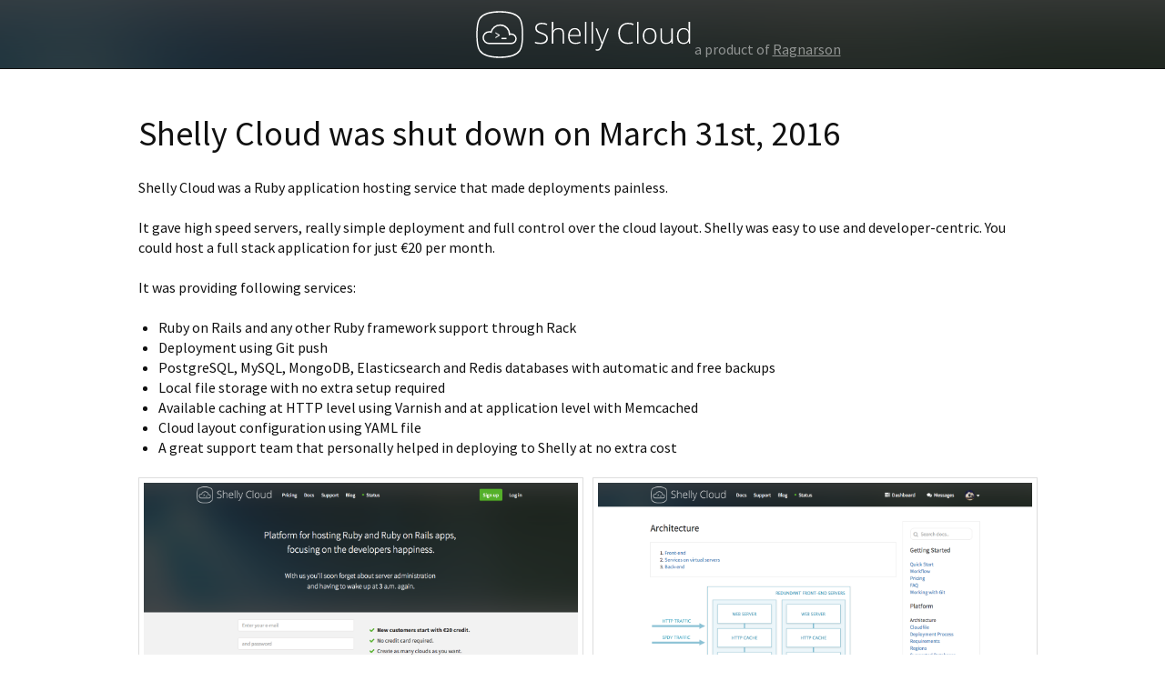

--- FILE ---
content_type: text/html; charset=utf-8
request_url: http://shellycloud.com/?ref=blog.ragnarson.com
body_size: 6695
content:
<!DOCTYPE html>
<html>
  <head>
    <meta charset="utf-8">
    <meta name="viewport" content="width=device-width, initial-scale=1">
    <meta http-equiv="X-UA-Compatible" content="IE=edge">
    <title>Shelly Cloud</title>
    <link rel="stylesheet" href="//fonts.googleapis.com/css?family=Source+Sans+Pro">
    <link rel="stylesheet" href="/css/main.css">
  </head>

  <body>
    <div class="navbar">
      <div class="container">
        <div class="grid grid-center">
          <div class="grid-item">
            <div class="logo">
              Shelly Cloud
              <span class="slogan mobile-hidden">
                a product of <a href="http://ragnarson.com">Ragnarson</a>
              </span>
            </div>
          </div>
        </div>
      </div>
    </div>

    <div class="container">
      <h1>Shelly Cloud was shut down on March 31st, 2016</h1>

<p>
  Shelly Cloud was a Ruby application hosting service that made deployments painless.
</p>

<p>
  It gave high speed servers, really simple deployment and full control over
  the cloud layout. Shelly was easy to use and developer-centric. You could host a full
  stack application for just €20 per month.
</p>

<p>
  It was providing following services:
</p>

<ul>
  <li>Ruby on Rails and any other Ruby framework support through Rack</li>
  <li>Deployment using Git push</li>
  <li>PostgreSQL, MySQL, MongoDB, Elasticsearch and Redis databases with automatic and free backups</li>
  <li>Local file storage with no extra setup required</li>
  <li>Available caching at HTTP level using Varnish and at application level with Memcached</li>
  <li>Cloud layout configuration using YAML file</li>
  <li>A great support team that personally helped in deploying to Shelly at no extra cost</li>
</ul>

<div class="grid">
  <div class="grid-item 1/2 mobile-1/1">
    <a href="/img/img-ss-landing.png">
      <img class="thumbnail thumbnail-bordered" src="/img/img-ss-landing.png" alt="Landing Screenshot">
    </a>
  </div>

  <div class="grid-item 1/2 mobile-1/1">
    <a href="/img/img-ss-docs.png">
      <img class="thumbnail thumbnail-bordered" src="/img/img-ss-docs.png" alt="Docs Screenshot">
    </a>
    <a href="/img/img-ss-app.png">
      <img class="thumbnail thumbnail-bordered" src="/img/img-ss-app.png" alt="App Screenshot">
    </a>
    <a href="/img/img-ss-terminal.png">
      <img class="thumbnail thumbnail-bordered" src="/img/img-ss-terminal.png" alt="Terminal Screenshot">
    </a>
  </div>
</div>

<h2>Thank you!</h2>

<p>
  Shelly Cloud started in 2010 as an internal project of <a href="http://ragnarson.com">Ragnarson</a>,
  a Ruby consulting company we were working for. We built it to solve the problems we had
  when deploying apps that we developed for our customers. In 2012 we decided
  to spin it off into a separate business. During this time we have learned a lot
  about building products, both from the technical and business perspectives.
</p>

<p>
  We would like to say thank you to our customers, for trust and being with us for
  years. Building Shelly Cloud wouldn't be possible without you.
</p>

<p>
  We would also thank all people who were a part of our team in the past:
  Katarzyna Jarmołkowicz, Ignacy Kasperowicz, Dominik Koślin, Dominika
  Kucharska, Michał Kwiatkowski, Barbara Niewiadomska, Łukasz Piestrzeniewicz,
  Szymon Szypulski and Stanisław Tuszyński.
</p>

<div class="grid">
  <div class="grid-item 1/6 mobile-1/3">
    <a href="https://maciejgalkiewicz.com">
      <img class="thumbnail" src="/img/avatar-macias.jpg" alt="Maciej Galkiewicz">
    </a>
    <a href="https://maciejgalkiewicz.com">Home page</a>
  </div>

  <div class="grid-item 1/6 mobile-1/3">
    <a href="https://twitter.com/_codefu">
      <img class="thumbnail" src="/img/avatar-grk.jpg" alt="Grzegorze Kolodziejczyk">
    </a>
  </div>

  <div class="grid-item 1/6 mobile-1/3">
    <a href="https://twitter.com/_bkzl">
      <img class="thumbnail" src="/img/avatar-bkzl.jpg" alt="Bartlomiej Kozal">
    </a>
  </div>

  <div class="grid-item 1/6 mobile-1/3">
    <a href="https://twitter.com/smefju">
      <img class="thumbnail" src="/img/avatar-maciek.jpg" alt="Maciej Malecki">
    </a>
  </div>

  <div class="grid-item 1/6 mobile-1/3">
    <a href="https://wijet.pl">
      <img class="thumbnail" src="/img/avatar-wijet.jpg" alt="Mariusz Pietrzyk">
    </a>
    <a href="https://wijet.pl">Home page</a>
  </div>

  <div class="grid-item 1/6 mobile-1/3">
    <a href="https://twitter.com/s_wojtczak">
      <img class="thumbnail" src="/img/avatar-seba.jpg" alt="Sebastian Wojtczak">
    </a>
  </div>
</div>

<div class="text-right">
  <p>
    - <strong>The Shelly Cloud Team</strong><br>
    Maciej Gałkiewicz, Grzegorz Kołodziejczyk, Bartłomiej Kozal,<br>
    Maciej Małecki, Mariusz Pietrzyk, Sebastian Wojtczak
  </p>

  <p class="text-small">
    In case you need to contact us please use this email:
    <a href="/cdn-cgi/l/email-protection#8dfef8fdfde2fff9cdfee5e8e1e1f4eee1e2f8e9a3eee2e0"><span class="__cf_email__" data-cfemail="4b383e3b3b24393f0b38232e2727322827243e2f65282426">[email&#160;protected]</span></a>
    or a Twitter account: <a href="https://twitter.com/shellycloud">@shellycloud</a>
  </p>
</div>

<h2 id="clients-tweets">Our wonderful customers</h2>

<div class="grid">
  <div class="grid-item 1/2 mobile-1/1">
    <blockquote class="twitter-tweet" data-conversation="none" data-lang="en"><p lang="en" dir="ltr">@ShellyCloud Thanks a lot for your help guys, we could not be where we are without you.
    </p>&mdash; BookingSync‏ (@BookingSync)<a href="https://twitter.com/BookingSync/status/533358901010636803">November 14, 2014</a></blockquote>
    <blockquote class="twitter-tweet" data-conversation="none" data-lang="en"><p lang="en" dir="ltr">We migrated our system to <a href="https://twitter.com/ShellyCloud">@ShellyCloud</a>.<br><br>The process was Fast&amp;Easy™ and the support amazing! &lt;3<a href="http://t.co/CDRK68wajq">http://t.co/CDRK68wajq</a></p>&mdash; Markus Schwed (@markusschwed) <a href="https://twitter.com/markusschwed/status/578919393154961408">March 20, 2015</a></blockquote>
  <blockquote class="twitter-tweet" data-conversation="none" data-lang="en"><p lang="en" dir="ltr">With @ShellyCloud our heavier requests went down from 330 ms to 200 ms -> no need for optimizations, caching or rewriting as client-side app</p>&mdash; Wojtek Kruszewski‏ (@wkruszewski) <a href="https://twitter.com/wkruszewski/status/425759446581530624">January 21, 2014</a></blockquote>
    <blockquote class="twitter-tweet" data-conversation="none" data-lang="en"><p lang="en" dir="ltr">Sad to see that <a href="https://twitter.com/ShellyCloud">@ShellyCloud</a> is shutting down. I wish you all the best for your focusing on Ruby consultancy at <a href="https://twitter.com/ragnarsoncom">@ragnarsoncom</a></p>&mdash; Cecile Veneziani (@cecilitse) <a href="https://twitter.com/cecilitse/status/675266544591597568">December 11, 2015</a></blockquote>
    <blockquote class="twitter-tweet" data-conversation="none" data-lang="en"><p lang="en" dir="ltr"><a href="https://twitter.com/ShellyCloud">@ShellyCloud</a> thanks for your great service and support!</p>&mdash; Thomas Winkler (@tomfarm) <a href="https://twitter.com/tomfarm/status/653625385263976448">October 12, 2015</a></blockquote>
    <blockquote class="twitter-tweet" data-conversation="none" data-lang="en"><p lang="en" dir="ltr">Just tried <a href="https://twitter.com/ShellyCloud">@ShellyCloud</a> for the first time. Very smooth, I&#39;d recommend them. <a href="https://twitter.com/lukkrys">@lukkrys</a> had you heard of them? <a href="https://twitter.com/hashtag/Rails?src=hash">#Rails</a> <a href="https://twitter.com/hashtag/Poland?src=hash">#Poland</a></p>&mdash; Ciarán Archer (@ciaranarcher) <a href="https://twitter.com/ciaranarcher/status/596779366031499264">May 8, 2015</a></blockquote>
    <blockquote class="twitter-tweet" data-conversation="none" data-lang="en"><p lang="en" dir="ltr">@ShellyCloud saved the day again. 2 minutes after a failure, I get a personal email, and 5 minutes more to get it up. Wow!</p>&mdash; Pues adiós‏ (@saveriotrioni)<a href="https://twitter.com/saveriotrioni/status/462180932901171200">May 2, 2014</a></blockquote>
    <blockquote class="twitter-tweet" data-conversation="none" data-lang="en"><p lang="en" dir="ltr"><a href="https://twitter.com/ShellyCloud">@ShellyCloud</a> Really sad to hear. Shelly Cloud worked really well for us and your support was great.</p>&mdash; Christophe Bliard (@cbliard) <a href="https://twitter.com/cbliard/status/653590382211637248">October 12, 2015</a></blockquote>
    <blockquote class="twitter-tweet" data-conversation="none" data-lang="en"><p lang="en" dir="ltr">@ShellyCloud - just to say thanks for the continued solid platform and great support :)
    </p>&mdash; David Thompson‏ (@versusg)<a href="https://twitter.com/versusg/status/424488449643532289">January 18, 2014</a></blockquote>
    <blockquote class="twitter-tweet" data-conversation="none" data-lang="en"><p lang="en" dir="ltr">One thing you&#39;ve all been using and we&#39;ve been deploying to: Thanks to <a href="https://twitter.com/ShellyCloud">@ShellyCloud</a> for hosting all our <a href="https://twitter.com/eurucamp">@eurucamp</a> web apps. \o/</p>&mdash; Bascht (@bscht) <a href="https://twitter.com/bscht/status/627899888928489472">August 2, 2015</a></blockquote>
    <blockquote class="twitter-tweet" data-conversation="none" data-lang="en"><p lang="en" dir="ltr">Migrate your server from heroku to <a href="https://twitter.com/ShellyCloud">@ShellyCloud</a> in 1 hour wow it&#39;s fast :)</p>&mdash; Askr (@askrapp) <a href="https://twitter.com/askrapp/status/609107442778173441">June 11, 2015</a></blockquote>
    <blockquote class="twitter-tweet" data-conversation="none" data-lang="en"><p lang="en" dir="ltr">Thanks <a href="https://twitter.com/ShellyCloud">@ShellyCloud</a>, since moving my <a href="https://twitter.com/hashtag/rubyonrails?src=hash">#rubyonrails</a> app to your service I’ve seen increased performance at half the cost of my last host!</p>&mdash; David Bayendor (@bayendor) <a href="https://twitter.com/bayendor/status/593809165757206529">April 30, 2015</a></blockquote>
    <blockquote class="twitter-tweet" data-conversation="none" data-lang="en"><p lang="en" dir="ltr"><a href="https://twitter.com/ShellyCloud">@ShellyCloud</a> 1:53 minutes in, got a complex app deployed, reconfigured the servers and running super-fast. i think i love you!</p>&mdash; Rahoul Baruah (@rahoulb) <a href="https://twitter.com/rahoulb/status/560813187243999232">January 29, 2015</a></blockquote>
    <blockquote class="twitter-tweet" data-conversation="none" data-lang="en"><p lang="en" dir="ltr">If you need to host a Ruby/Rails app, try @ShellyCloud The support is really great</p>&mdash; Zaiste‏ (@zaiste)<a href="https://twitter.com/zaiste/status/494815273867046912">July 31, 2014</a></blockquote>
    <blockquote class="twitter-tweet" data-conversation="none" data-lang="en"><p lang="en" dir="ltr">Deployed our @rubycorns app on @ShellyCloud today - it was a breeze and now our uploads are even persistent between deploys #jay
    </p>&mdash; Tobias Pfeiffer‏ (@PragTob)<a href="https://twitter.com/PragTob/status/434732318389829633">February 15, 2014</a></blockquote>
    <blockquote class="twitter-tweet" data-conversation="none" data-lang="en"><p lang="en" dir="ltr">I'm impressed by the @ShellyCloud support response time. It's always less than 10 minutes, no matter the time of the day.
    </p>&mdash; Andrzej Krzywda‏ (@andrzejkrzywda)<a href="https://twitter.com/andrzejkrzywda/status/404920060311252992">November 25, 2013</a></blockquote>
    <blockquote class="twitter-tweet" data-conversation="none" data-lang="en"><p lang="en" dir="ltr">I have to repeat it. @ShellyCloud has awesome support.
    </p>&mdash; Aleksander Dąbrowski‏ (@_tjeden)<a href="https://twitter.com/_tjeden/status/532899037717221376">November 13, 2014</a></blockquote>
    <blockquote class="twitter-tweet" data-conversation="none" data-lang="en"><p lang="en" dir="ltr">Migrate your server from heroku to @ShellyCloud in 1 hour wow it's fast :)
    </p>&mdash; Askr‏ (@askrapp)<a href="https://twitter.com/askrapp/status/609107442778173441">June 11, 2015</a></blockquote>
    <blockquote class="twitter-tweet" data-conversation="none" data-lang="en"><p lang="en" dir="ltr">A week ago, questioned @ShellyCloud about settings variables in production. Quick answer and now a great wiki page! https://shellycloud.com/documentation/environment_variables
    </p>&mdash; Level Up Solutions‏ (@levups)<a href="https://twitter.com/levups/status/379535603656036352">September 16, 2013</a></blockquote>
    <blockquote class="twitter-tweet" data-conversation="none" data-lang="en"><p lang="en" dir="ltr">So, @shellycloud has servers in Roubaix (OVH). That's why it is 12x cheaper than Heroku (Amazon EC2) with 2x faster response time.
    </p>&mdash; Clément Joubert‏ (@czj)<a href="https://twitter.com/czj/status/375535977655443456">September 5, 2013</a></blockquote>
    <blockquote class="twitter-tweet" data-conversation="none" data-lang="en"><p lang="en" dir="ltr">Never heard of @ShellyCloud before. I guess it’s a Heroku-like service in Poland.
    </p>&mdash; Mike Perham‏ (@mperham)<a href="https://twitter.com/mperham/status/303879378130055168">February 19, 2013</a></blockquote>
    <blockquote class="twitter-tweet" data-conversation="none" data-lang="en"><p lang="en" dir="ltr">Last year, my Rails class was supported by the @ShellyCloud Rails hosting - highly recommended - thanks!
    </p>&mdash; Andrzej Krzywda‏ (@andrzejkrzywda)<a href="https://twitter.com/andrzejkrzywda/status/514383944264208385">September 23, 2014</a></blockquote>
  </div>

  <div class="grid-item 1/2 mobile-1/1">
    <blockquote class="twitter-tweet" data-conversation="none" data-lang="en"><p lang="en" dir="ltr">Replying to @fabrik42
    @fabrik42 @ShellyCloud Yes. I love it. Highly recommended!
    </p>&mdash; Benedikt Deicke‏ (@benediktdeicke)<a href="https://twitter.com/benediktdeicke/status/426305038307565568">January 23, 2014</a></blockquote>
    <blockquote class="twitter-tweet" data-conversation="none" data-lang="en"><p lang="en" dir="ltr">I'm loving @ShellyCloud so far!  Thanks to @ninefold for referring me to them via your Rails migration blog post.
    </p>&mdash; Stephen Charles Huey‏ (@stephenhuey)<a href="https://twitter.com/stephenhuey/status/613729427927597056">June 24, 2015</a></blockquote>
    <blockquote class="twitter-tweet" data-conversation="none" data-lang="en"><p lang="en" dir="ltr">Very sad to hear that <a href="https://twitter.com/ShellyCloud">@ShellyCloud</a> is closing down. It was a great alternative to Heroku.</p>&mdash; Vladimir Keleshev (@keleshev) <a href="https://twitter.com/keleshev/status/657109443537149952">October 22, 2015</a></blockquote>
    <blockquote class="twitter-tweet" data-conversation="none" data-lang="en"><p lang="en" dir="ltr">Moved our app from @heroku to @ShellyCloud. The performance, price, deployments and most of all support is fantastic! Try it!
    </p>&mdash; davidwennergren‏ (@davidwennergren)<a href="https://twitter.com/davidwennergren/status/421191010232696832">January 9, 2014</a></blockquote>
    <blockquote class="twitter-tweet" data-conversation="none" data-lang="en"><p lang="en" dir="ltr"><a href="https://twitter.com/ShellyCloud">@shellycloud</a> sorry to hear that. You had the best support, and great product too.</p>&mdash; Aleksander Dąbrowski (@_tjeden) <a href="https://twitter.com/_tjeden/status/653631470477643776">October 12, 2015</a></blockquote>
    <blockquote class="twitter-tweet" data-conversation="none" data-lang="en"><p lang="en" dir="ltr"><a href="https://twitter.com/ShellyCloud">@ShellyCloud</a> What a pity! ShellyCloud is so wonderfull. I will miss ShellyCloud.</p>&mdash; Séverine Darlot (@SeverineDarlot) <a href="https://twitter.com/SeverineDarlot/status/653600561221271553">October 12, 2015</a></blockquote>
    <blockquote class="twitter-tweet" data-conversation="none" data-lang="en"><p lang="en" dir="ltr"><a href="https://twitter.com/ShellyCloud">@ShellyCloud</a> That’s very sad to hear! Thanks a ton for the heads up and plenty of time to migrate off, though!</p>&mdash; Benedikt Deicke (@benediktdeicke) <a href="https://twitter.com/benediktdeicke/status/653586646093406208">October 12, 2015</a></blockquote>
    <blockquote class="twitter-tweet" data-conversation="none" data-lang="en"><p lang="en" dir="ltr">I&#39;m loving <a href="https://twitter.com/ShellyCloud">@ShellyCloud</a> so far! Thanks to <a href="https://twitter.com/ninefold">@ninefold</a> for referring me to them via your Rails migration blog post.</p>&mdash; Stephen Charles Huey (@stephenhuey) <a href="https://twitter.com/stephenhuey/status/613729427927597056">June 24, 2015</a></blockquote>
    <blockquote class="twitter-tweet" data-conversation="none" data-lang="en"><p lang="en" dir="ltr">It’s our pleasure <a href="https://twitter.com/ShellyCloud">@ShellyCloud</a> . Very pleased with your service and support.</p>&mdash; davidwennergren (@davidwennergren) <a href="https://twitter.com/davidwennergren/status/608616878081212417">June 10, 2015</a></blockquote>
    <blockquote class="twitter-tweet" data-conversation="none" data-lang="en"><p lang="en" dir="ltr">Working on an article for <a href="https://twitter.com/sitepointdotcom">@sitepointdotcom</a> on <a href="https://twitter.com/ShellyCloud">@ShellyCloud</a>, and wow! I&#39;m impressed! Keep up the good work!</p>&mdash; Jesse Herrick (@JesseHerrick) <a href="https://twitter.com/JesseHerrick/status/596476324010688512">May 8, 2015</a></blockquote>

    <blockquote class="twitter-tweet" data-conversation="none" data-lang="en"><p lang="en" dir="ltr"><a href="https://twitter.com/ShellyCloud">@ShellyCloud</a> Ok :( Then via Twitter: Thanks for your great service :) We’re enjoying it a lot :)</p>&mdash; Lucas Dohmen (@moonbeamlabs) <a href="https://twitter.com/moonbeamlabs/status/549859865183920128">December 30, 2014</a></blockquote>

    <blockquote class="twitter-tweet" data-conversation="none" data-lang="en"><p lang="en" dir="ltr"><a href="https://twitter.com/ShellyCloud">@ShellyCloud</a> I'm really sorry to hear that. Despite the occasional downtime I have found your service really excellent. Good luck!!!</p>&mdash; Pues adiós‏ (@saveriotrioni) <a href="https://twitter.com/saveriotrioni/status/653661303253397504">October 12, 2015</a></blockquote>

    <blockquote class="twitter-tweet" data-conversation="none" data-lang="en"><p lang="en" dir="ltr">I moved my Rails production app from @heroku to @ShellyCloud in 30 minutes. Performance and support is great so far! Oh, and it’s cheaper :)</p>&mdash; Rutger‏ (@lekkerduidelijk) <a href="https://twitter.com/lekkerduidelijk/status/505014900758831104">August 28, 2014</a></blockquote>

    <blockquote class="twitter-tweet" data-conversation="none" data-lang="en"><p lang="en" dir="ltr">I'm impressed how easy is to deploy Go apps (it's one file after all), and work with @ShellyCloud - they support is awesome</p>&mdash; Aleksander Dąbrowski‏ (@_tjeden)<a href="https://twitter.com/_tjeden/status/488668565718204417">July 14, 2014</a></blockquote>

<blockquote class="twitter-tweet" data-conversation="none" data-lang="en"><p lang="en" dir="ltr">Just had a great experience with support of @ShellyCloud , thanks!</p>&mdash; benjamin roth‏ (@apneadiving)<a href="https://twitter.com/apneadiving/status/480990930926067712">June 24, 2014</a></blockquote>

<blockquote class="twitter-tweet" data-conversation="none" data-lang="en"><p lang="en" dir="ltr">@ShellyCloud I loved your article about ElasticSearch and Rails, very easy to understand! I was done in 15 minutes! http://bit.ly/1tzxaFm</p>&mdash; Saul Costa‏ (@SaulDCosta)<a href="https://twitter.com/SaulDCosta/status/458769671496679424">April 23, 2014</a></blockquote>

<blockquote class="twitter-tweet" data-conversation="none" data-lang="en"><p lang="en" dir="ltr">@shellycloud provides good Git-based Ruby hosting, and might even host your open source project for free.</p>&mdash; Robert Claeson‏ (@robertclaeson)<a href="https://twitter.com/robertclaeson/status/450702396587769857">March 31, 2014</a></blockquote>

<blockquote class="twitter-tweet" data-conversation="none" data-lang="en"><p lang="en" dir="ltr">Replying to @fabrik42
@fabrik42 @ShellyCloud Yes. I love it. Highly recommended!
</p>&mdash; Benedikt Deicke‏ (@benediktdeicke)<a href="https://twitter.com/benediktdeicke/status/426305038307565568">January 23, 2014</a></blockquote>

<blockquote class="twitter-tweet" data-conversation="none" data-lang="en"><p lang="en" dir="ltr">Replying to @bragiragnarson
@bragiragnarson @andrzejkrzywda @ShellyCloud can you beat @heroku? I just used it after a while break and damn, it deploys things fast!
</p>&mdash; (((Hubert Łępicki)))‏ (@hubertlepicki)<a href="https://twitter.com/hubertlepicki/status/438057544167469056">February 24, 2014</a></blockquote>

<blockquote class="twitter-tweet" data-conversation="none" data-lang="en"><p lang="en" dir="ltr">Replying to @Futurefabric
@Futurefabric - I use @ShellyCloud for a couple of sites. Can be cheaper, but depends on your heroku setup/addons. Great support.
</p>&mdash; David Thompson‏ (@versusg)<a href="https://twitter.com/versusg/status/425587337813188608">January 21, 2014</a></blockquote>
  </div>
</div>

<p class="text-center margin-double-ends">
  <a href="https://twitter.com/ShellyCloud/likes">See more tweets from the community</a>
</p>

<script data-cfasync="false" src="/cdn-cgi/scripts/5c5dd728/cloudflare-static/email-decode.min.js"></script><script>
  (function(i,s,o,g,r,a,m){i['GoogleAnalyticsObject']=r;i[r]=i[r]||function(){
  (i[r].q=i[r].q||[]).push(arguments)},i[r].l=1*new Date();a=s.createElement(o),
  m=s.getElementsByTagName(o)[0];a.async=1;a.src=g;m.parentNode.insertBefore(a,m)
  })(window,document,'script','https://www.google-analytics.com/analytics.js','ga');

  ga('create', 'UA-26155426-3', 'auto');
  ga('send', 'pageview');

</script>

    </div>

    <script async src="//platform.twitter.com/widgets.js" charset="utf-8"></script>
  <script defer src="https://static.cloudflareinsights.com/beacon.min.js/vcd15cbe7772f49c399c6a5babf22c1241717689176015" integrity="sha512-ZpsOmlRQV6y907TI0dKBHq9Md29nnaEIPlkf84rnaERnq6zvWvPUqr2ft8M1aS28oN72PdrCzSjY4U6VaAw1EQ==" data-cf-beacon='{"version":"2024.11.0","token":"8586d7e7b25b4f81952611966fdcb0ad","r":1,"server_timing":{"name":{"cfCacheStatus":true,"cfEdge":true,"cfExtPri":true,"cfL4":true,"cfOrigin":true,"cfSpeedBrain":true},"location_startswith":null}}' crossorigin="anonymous"></script>
</body>
</html>


--- FILE ---
content_type: text/css; charset=utf-8
request_url: http://shellycloud.com/css/main.css
body_size: 5657
content:
html{font-family:sans-serif;-ms-text-size-adjust:100%;-webkit-text-size-adjust:100%}body{margin:0}article,aside,details,figcaption,figure,footer,header,hgroup,main,nav,section,summary{display:block}audio,canvas,progress,video{display:inline-block;vertical-align:baseline}audio:not([controls]){display:none;height:0}[hidden],template{display:none}a{background:transparent}a:active,a:hover{outline:0}abbr[title]{border-bottom:1px dotted}b,strong{font-weight:bold}dfn{font-style:italic}h1{font-size:2em;margin:0.67em 0}mark{background:#ff0;color:#000}small{font-size:80%}sub,sup{font-size:75%;line-height:0;position:relative;vertical-align:baseline}sup{top:-0.5em}sub{bottom:-0.25em}img{border:0}svg:not(:root){overflow:hidden}figure{margin:1em 40px}hr{-moz-box-sizing:content-box;box-sizing:content-box;height:0}pre{overflow:auto}code,kbd,pre,samp{font-family:monospace, monospace;font-size:1em}button,input,optgroup,select,textarea{color:inherit;font:inherit;margin:0}button{overflow:visible}button,select{text-transform:none}button,html input[type="button"],input[type="reset"],input[type="submit"]{-webkit-appearance:button;cursor:pointer}button[disabled],html input[disabled]{cursor:default}button::-moz-focus-inner,input::-moz-focus-inner{border:0;padding:0}input{line-height:normal}input[type="checkbox"],input[type="radio"]{box-sizing:border-box;padding:0}input[type="number"]::-webkit-inner-spin-button,input[type="number"]::-webkit-outer-spin-button{height:auto}input[type="search"]{-webkit-appearance:textfield;-moz-box-sizing:content-box;-webkit-box-sizing:content-box;box-sizing:content-box}input[type="search"]::-webkit-search-cancel-button,input[type="search"]::-webkit-search-decoration{-webkit-appearance:none}fieldset{border:1px solid #c0c0c0;margin:0 2px;padding:0.35em 0.625em 0.75em}legend{border:0;padding:0}textarea{overflow:auto}optgroup{font-weight:bold}table{border-collapse:collapse;border-spacing:0}td,th{padding:0}html{box-sizing:border-box}*,*:before,*:after{box-sizing:inherit}img{box-sizing:content-box}.container{max-width:1020px;margin:auto;padding-right:1.375rem;padding-left:1.375rem}.grid{display:flex;flex:0 1 auto;flex-direction:row;flex-wrap:wrap;margin-right:-.6875rem;margin-left:-.6875rem}.grid-item{padding-right:.6875rem;padding-left:.6875rem}.grid-left{justify-content:flext-start}.grid-center{justify-content:center}.grid-right{justify-content:flex-end}.grid-top{align-items:flex-start}.grid-middle{align-items:center}.grid-bottom{align-items:flex-end}.grid-reverse{flex-direction:row-reverse}.grid-stack{flex-direction:column}.grid-stack>.grid-item{flex-basis:auto}.grid-flat{margin-right:0;margin-left:0}.grid-flat>.grid-item{padding-right:0;padding-left:0}.grid-pair>.grid-item{text-align:left}.grid-pair>.grid-item+.grid-item{text-align:right}[class~="1/1"]{width:100%;max-width:100%;flex-basis:100%}[class~="1/2"],[class~="2/4"],[class~="3/6"],[class~="4/8"],[class~="5/10"],[class~="6/12"]{width:50%;max-width:50%;flex-basis:50%}[class~="1/3"],[class~="2/6"],[class~="3/9"],[class~="4/12"]{width:33.3333%;max-width:33.3333%;flex-basis:33.3333%}[class~="2/3"],[class~="4/6"],[class~="6/9"],[class~="8/12"]{width:66.6666%;max-width:66.6666%;flex-basis:66.6666%}[class~="1/4"],[class~="2/8"],[class~="3/12"]{width:25%;max-width:25%;flex-basis:25%}[class~="3/4"],[class~="6/8"],[class~="9/12"]{width:75%;max-width:75%;flex-basis:75%}[class~="1/5"],[class~="2/10"]{width:20%;max-width:20%;flex-basis:20%}[class~="2/5"],[class~="4/10"]{width:40%;max-width:40%;flex-basis:40%}[class~="3/5"],[class~="6/10"]{width:60%;max-width:60%;flex-basis:60%}[class~="4/5"],[class~="8/10"]{width:80%;max-width:80%;flex-basis:80%}[class~="1/6"],[class~="2/12"]{width:16.6666%;max-width:16.6666%;flex-basis:16.6666%}[class~="5/6"],[class~="10/12"]{width:83.3333%;max-width:83.3333%;flex-basis:83.3333%}[class~="1/8"]{width:12.5%;max-width:12.5%;flex-basis:12.5%}[class~="3/8"]{width:37.5%;max-width:37.5%;flex-basis:37.5%}[class~="5/8"]{width:62.5%;max-width:62.5%;flex-basis:62.5%}[class~="7/8"]{width:87.5%;max-width:87.5%;flex-basis:87.5%}[class~="1/9"]{width:11.1111%;max-width:11.1111%;flex-basis:11.1111%}[class~="2/9"]{width:22.2222%;max-width:22.2222%;flex-basis:22.2222%}[class~="4/9"]{width:44.4444%;max-width:44.4444%;flex-basis:44.4444%}[class~="5/9"]{width:55.5555%;max-width:55.5555%;flex-basis:55.5555%}[class~="7/9"]{width:77.7777%;max-width:77.7777%;flex-basis:77.7777%}[class~="8/9"]{width:88.8888%;max-width:88.8888%;flex-basis:88.8888%}[class~="1/10"]{width:10%;max-width:10%;flex-basis:10%}[class~="3/10"]{width:30%;max-width:30%;flex-basis:30%}[class~="7/10"]{width:70%;max-width:70%;flex-basis:70%}[class~="9/10"]{width:90%;max-width:90%;flex-basis:90%}[class~="1/12"]{width:8.3333%;max-width:8.3333%;flex-basis:8.3333%}[class~="5/12"]{width:41.6666%;max-width:41.6666%;flex-basis:41.6666%}[class~="7/12"]{width:58.3333%;max-width:58.3333%;flex-basis:58.3333%}[class~="11/12"]{width:91.6666%;max-width:91.6666%;flex-basis:91.6666%}@media screen and (max-width: 680px){[class~="mobile-1/1"]{width:100%;max-width:100%;flex-basis:100%}[class~="mobile-1/2"],[class~="mobile-2/4"],[class~="mobile-3/6"],[class~="mobile-4/8"],[class~="mobile-5/10"],[class~="mobile-6/12"]{width:50%;max-width:50%;flex-basis:50%}[class~="mobile-1/3"],[class~="mobile-2/6"],[class~="mobile-3/9"],[class~="mobile-4/12"]{width:33.3333%;max-width:33.3333%;flex-basis:33.3333%}[class~="mobile-2/3"],[class~="mobile-4/6"],[class~="mobile-6/9"],[class~="mobile-8/12"]{width:66.6666%;max-width:66.6666%;flex-basis:66.6666%}[class~="mobile-1/4"],[class~="mobile-2/8"],[class~="mobile-3/12"]{width:25%;max-width:25%;flex-basis:25%}[class~="mobile-3/4"],[class~="mobile-6/8"],[class~="mobile-9/12"]{width:75%;max-width:75%;flex-basis:75%}[class~="mobile-1/5"],[class~="mobile-2/10"]{width:20%;max-width:20%;flex-basis:20%}[class~="mobile-2/5"],[class~="mobile-4/10"]{width:40%;max-width:40%;flex-basis:40%}[class~="mobile-3/5"],[class~="mobile-6/10"]{width:60%;max-width:60%;flex-basis:60%}[class~="mobile-4/5"],[class~="mobile-8/10"]{width:80%;max-width:80%;flex-basis:80%}[class~="mobile-1/6"],[class~="mobile-2/12"]{width:16.6666%;max-width:16.6666%;flex-basis:16.6666%}[class~="mobile-5/6"],[class~="mobile-10/12"]{width:83.3333%;max-width:83.3333%;flex-basis:83.3333%}[class~="mobile-1/8"]{width:12.5%;max-width:12.5%;flex-basis:12.5%}[class~="mobile-3/8"]{width:37.5%;max-width:37.5%;flex-basis:37.5%}[class~="mobile-5/8"]{width:62.5%;max-width:62.5%;flex-basis:62.5%}[class~="mobile-7/8"]{width:87.5%;max-width:87.5%;flex-basis:87.5%}[class~="mobile-1/9"]{width:11.1111%;max-width:11.1111%;flex-basis:11.1111%}[class~="mobile-2/9"]{width:22.2222%;max-width:22.2222%;flex-basis:22.2222%}[class~="mobile-4/9"]{width:44.4444%;max-width:44.4444%;flex-basis:44.4444%}[class~="mobile-5/9"]{width:55.5555%;max-width:55.5555%;flex-basis:55.5555%}[class~="mobile-7/9"]{width:77.7777%;max-width:77.7777%;flex-basis:77.7777%}[class~="mobile-8/9"]{width:88.8888%;max-width:88.8888%;flex-basis:88.8888%}[class~="mobile-1/10"]{width:10%;max-width:10%;flex-basis:10%}[class~="mobile-3/10"]{width:30%;max-width:30%;flex-basis:30%}[class~="mobile-7/10"]{width:70%;max-width:70%;flex-basis:70%}[class~="mobile-9/10"]{width:90%;max-width:90%;flex-basis:90%}[class~="mobile-1/12"]{width:8.3333%;max-width:8.3333%;flex-basis:8.3333%}[class~="mobile-5/12"]{width:41.6666%;max-width:41.6666%;flex-basis:41.6666%}[class~="mobile-7/12"]{width:58.3333%;max-width:58.3333%;flex-basis:58.3333%}[class~="mobile-11/12"]{width:91.6666%;max-width:91.6666%;flex-basis:91.6666%}}.text-white{color:#fff !important}.bg-white{background-color:#fff !important}.text-silver{color:#ddd !important}.bg-silver{background-color:#ddd !important}.text-gray{color:#aaa !important}.bg-gray{background-color:#aaa !important}.text-black{color:#111 !important}.bg-black{background-color:#111 !important}.text-red{color:#ff4136 !important}.bg-red{background-color:#ff4136 !important}.text-orange{color:#ff851b !important}.bg-orange{background-color:#ff851b !important}.text-yellow{color:#ffdc00 !important}.bg-yellow{background-color:#ffdc00 !important}.text-lime{color:#01ff70 !important}.bg-lime{background-color:#01ff70 !important}.text-green{color:#2ecc40 !important}.bg-green{background-color:#2ecc40 !important}.text-olive{color:#3d9970 !important}.bg-olive{background-color:#3d9970 !important}.text-teal{color:#39cccc !important}.bg-teal{background-color:#39cccc !important}.text-aqua{color:#7fdbff !important}.bg-aqua{background-color:#7fdbff !important}.text-blue{color:#0074d9 !important}.bg-blue{background-color:#0074d9 !important}.text-navy{color:#001f3f !important}.bg-navy{background-color:#001f3f !important}.text-fuchsia{color:#f012be !important}.bg-fuchsia{background-color:#f012be !important}.text-purple{color:#b10dc9 !important}.bg-purple{background-color:#b10dc9 !important}.text-maroon{color:#85144b !important}.bg-maroon{background-color:#85144b !important}.text-brand{color:#0074d9 !important}.bg-brand{background-color:#0074d9 !important}.text-positive{color:#2ecc40 !important}.bg-positive{background-color:#2ecc40 !important}.text-negative{color:#ff4136 !important}.bg-negative{background-color:#ff4136 !important}.text-informative{color:#0074d9 !important}.bg-informative{background-color:#0074d9 !important}.text-muted{color:#aaa !important}.bg-muted{background-color:#aaa !important}.margin{margin:1.375rem !important}.margin-top{margin-top:1.375rem !important}.margin-right{margin-right:1.375rem !important}.margin-bottom{margin-bottom:1.375rem !important}.margin-left{margin-left:1.375rem !important}.margin-sides{margin-right:1.375rem !important;margin-left:1.375rem !important}.margin-ends{margin-top:1.375rem !important;margin-bottom:1.375rem !important}.no-margin{margin:0 !important}.no-margin-top{margin-top:0 !important}.no-margin-right{margin-right:0 !important}.no-margin-bottom{margin-bottom:0 !important}.no-margin-left{margin-left:0 !important}.no-margin-sides{margin-right:0 !important;margin-left:0 !important}.no-margin-ends{margin-top:0 !important;margin-bottom:0 !important}.margin-quarter{margin:.34375rem !important}.margin-quarter-top{margin-top:.34375rem !important}.margin-quarter-right{margin-right:.34375rem !important}.margin-quarter-bottom{margin-bottom:.34375rem !important}.margin-quarter-left{margin-left:.34375rem !important}.margin-quarter-sides{margin-right:.34375rem !important;margin-left:.34375rem !important}.margin-quarter-ends{margin-top:.34375rem !important;margin-bottom:.34375rem !important}.margin-third{margin:.4583333333rem !important}.margin-third-top{margin-top:.4583333333rem !important}.margin-third-right{margin-right:.4583333333rem !important}.margin-third-bottom{margin-bottom:.4583333333rem !important}.margin-third-left{margin-left:.4583333333rem !important}.margin-third-sides{margin-right:.4583333333rem !important;margin-left:.4583333333rem !important}.margin-third-ends{margin-top:.4583333333rem !important;margin-bottom:.4583333333rem !important}.margin-half{margin:.6875rem !important}.margin-half-top{margin-top:.6875rem !important}.margin-half-right{margin-right:.6875rem !important}.margin-half-bottom{margin-bottom:.6875rem !important}.margin-half-left{margin-left:.6875rem !important}.margin-half-sides{margin-right:.6875rem !important;margin-left:.6875rem !important}.margin-half-ends{margin-top:.6875rem !important;margin-bottom:.6875rem !important}.margin-double{margin:2.75rem !important}.margin-double-top{margin-top:2.75rem !important}.margin-double-right{margin-right:2.75rem !important}.margin-double-bottom{margin-bottom:2.75rem !important}.margin-double-left{margin-left:2.75rem !important}.margin-double-sides{margin-right:2.75rem !important;margin-left:2.75rem !important}.margin-double-ends{margin-top:2.75rem !important;margin-bottom:2.75rem !important}.margin-triple{margin:4.125rem !important}.margin-triple-top{margin-top:4.125rem !important}.margin-triple-right{margin-right:4.125rem !important}.margin-triple-bottom{margin-bottom:4.125rem !important}.margin-triple-left{margin-left:4.125rem !important}.margin-triple-sides{margin-right:4.125rem !important;margin-left:4.125rem !important}.margin-triple-ends{margin-top:4.125rem !important;margin-bottom:4.125rem !important}.margin-quadruple{margin:5.5rem !important}.margin-quadruple-top{margin-top:5.5rem !important}.margin-quadruple-right{margin-right:5.5rem !important}.margin-quadruple-bottom{margin-bottom:5.5rem !important}.margin-quadruple-left{margin-left:5.5rem !important}.margin-quadruple-sides{margin-right:5.5rem !important;margin-left:5.5rem !important}.margin-quadruple-ends{margin-top:5.5rem !important;margin-bottom:5.5rem !important}.padding{padding:1.375rem !important}.padding-top{padding-top:1.375rem !important}.padding-right{padding-right:1.375rem !important}.padding-bottom{padding-bottom:1.375rem !important}.padding-left{padding-left:1.375rem !important}.padding-sides{padding-right:1.375rem !important;padding-left:1.375rem !important}.padding-ends{padding-top:1.375rem !important;padding-bottom:1.375rem !important}.no-padding{padding:0 !important}.no-padding-top{padding-top:0 !important}.no-padding-right{padding-right:0 !important}.no-padding-bottom{padding-bottom:0 !important}.no-padding-left{padding-left:0 !important}.no-padding-sides{padding-right:0 !important;padding-left:0 !important}.no-padding-ends{padding-top:0 !important;padding-bottom:0 !important}.padding-quarter{padding:.34375rem !important}.padding-quarter-top{padding-top:.34375rem !important}.padding-quarter-right{padding-right:.34375rem !important}.padding-quarter-bottom{padding-bottom:.34375rem !important}.padding-quarter-left{padding-left:.34375rem !important}.padding-quarter-sides{padding-right:.34375rem !important;padding-left:.34375rem !important}.padding-quarter-ends{padding-top:.34375rem !important;padding-bottom:.34375rem !important}.padding-third{padding:.4583333333rem !important}.padding-third-top{padding-top:.4583333333rem !important}.padding-third-right{padding-right:.4583333333rem !important}.padding-third-bottom{padding-bottom:.4583333333rem !important}.padding-third-left{padding-left:.4583333333rem !important}.padding-third-sides{padding-right:.4583333333rem !important;padding-left:.4583333333rem !important}.padding-third-ends{padding-top:.4583333333rem !important;padding-bottom:.4583333333rem !important}.padding-half{padding:.6875rem !important}.padding-half-top{padding-top:.6875rem !important}.padding-half-right{padding-right:.6875rem !important}.padding-half-bottom{padding-bottom:.6875rem !important}.padding-half-left{padding-left:.6875rem !important}.padding-half-sides{padding-right:.6875rem !important;padding-left:.6875rem !important}.padding-half-ends{padding-top:.6875rem !important;padding-bottom:.6875rem !important}.padding-double{padding:2.75rem !important}.padding-double-top{padding-top:2.75rem !important}.padding-double-right{padding-right:2.75rem !important}.padding-double-bottom{padding-bottom:2.75rem !important}.padding-double-left{padding-left:2.75rem !important}.padding-double-sides{padding-right:2.75rem !important;padding-left:2.75rem !important}.padding-double-ends{padding-top:2.75rem !important;padding-bottom:2.75rem !important}.padding-triple{padding:4.125rem !important}.padding-triple-top{padding-top:4.125rem !important}.padding-triple-right{padding-right:4.125rem !important}.padding-triple-bottom{padding-bottom:4.125rem !important}.padding-triple-left{padding-left:4.125rem !important}.padding-triple-sides{padding-right:4.125rem !important;padding-left:4.125rem !important}.padding-triple-ends{padding-top:4.125rem !important;padding-bottom:4.125rem !important}.padding-quadruple{padding:5.5rem !important}.padding-quadruple-top{padding-top:5.5rem !important}.padding-quadruple-right{padding-right:5.5rem !important}.padding-quadruple-bottom{padding-bottom:5.5rem !important}.padding-quadruple-left{padding-left:5.5rem !important}.padding-quadruple-sides{padding-right:5.5rem !important;padding-left:5.5rem !important}.padding-quadruple-ends{padding-top:5.5rem !important;padding-bottom:5.5rem !important}@media screen and (max-width: 680px){.mobile-margin{margin:1.375rem !important}.mobile-margin-top{margin-top:1.375rem !important}.mobile-margin-right{margin-right:1.375rem !important}.mobile-margin-bottom{margin-bottom:1.375rem !important}.mobile-margin-left{margin-left:1.375rem !important}.mobile-margin-sides{margin-right:1.375rem !important;margin-left:1.375rem !important}.mobile-margin-ends{margin-top:1.375rem !important;margin-bottom:1.375rem !important}.mobile-no-margin{margin:0 !important}.mobile-no-margin-top{margin-top:0 !important}.mobile-no-margin-right{margin-right:0 !important}.mobile-no-margin-bottom{margin-bottom:0 !important}.mobile-no-margin-left{margin-left:0 !important}.mobile-no-margin-sides{margin-right:0 !important;margin-left:0 !important}.mobile-no-margin-ends{margin-top:0 !important;margin-bottom:0 !important}.mobile-margin-quarter{margin:.34375rem !important}.mobile-margin-quarter-top{margin-top:.34375rem !important}.mobile-margin-quarter-right{margin-right:.34375rem !important}.mobile-margin-quarter-bottom{margin-bottom:.34375rem !important}.mobile-margin-quarter-left{margin-left:.34375rem !important}.mobile-margin-quarter-sides{margin-right:.34375rem !important;margin-left:.34375rem !important}.mobile-margin-quarter-ends{margin-top:.34375rem !important;margin-bottom:.34375rem !important}.mobile-margin-third{margin:.4583333333rem !important}.mobile-margin-third-top{margin-top:.4583333333rem !important}.mobile-margin-third-right{margin-right:.4583333333rem !important}.mobile-margin-third-bottom{margin-bottom:.4583333333rem !important}.mobile-margin-third-left{margin-left:.4583333333rem !important}.mobile-margin-third-sides{margin-right:.4583333333rem !important;margin-left:.4583333333rem !important}.mobile-margin-third-ends{margin-top:.4583333333rem !important;margin-bottom:.4583333333rem !important}.mobile-margin-half{margin:.6875rem !important}.mobile-margin-half-top{margin-top:.6875rem !important}.mobile-margin-half-right{margin-right:.6875rem !important}.mobile-margin-half-bottom{margin-bottom:.6875rem !important}.mobile-margin-half-left{margin-left:.6875rem !important}.mobile-margin-half-sides{margin-right:.6875rem !important;margin-left:.6875rem !important}.mobile-margin-half-ends{margin-top:.6875rem !important;margin-bottom:.6875rem !important}.mobile-margin-double{margin:2.75rem !important}.mobile-margin-double-top{margin-top:2.75rem !important}.mobile-margin-double-right{margin-right:2.75rem !important}.mobile-margin-double-bottom{margin-bottom:2.75rem !important}.mobile-margin-double-left{margin-left:2.75rem !important}.mobile-margin-double-sides{margin-right:2.75rem !important;margin-left:2.75rem !important}.mobile-margin-double-ends{margin-top:2.75rem !important;margin-bottom:2.75rem !important}.mobile-margin-triple{margin:4.125rem !important}.mobile-margin-triple-top{margin-top:4.125rem !important}.mobile-margin-triple-right{margin-right:4.125rem !important}.mobile-margin-triple-bottom{margin-bottom:4.125rem !important}.mobile-margin-triple-left{margin-left:4.125rem !important}.mobile-margin-triple-sides{margin-right:4.125rem !important;margin-left:4.125rem !important}.mobile-margin-triple-ends{margin-top:4.125rem !important;margin-bottom:4.125rem !important}.mobile-margin-quadruple{margin:5.5rem !important}.mobile-margin-quadruple-top{margin-top:5.5rem !important}.mobile-margin-quadruple-right{margin-right:5.5rem !important}.mobile-margin-quadruple-bottom{margin-bottom:5.5rem !important}.mobile-margin-quadruple-left{margin-left:5.5rem !important}.mobile-margin-quadruple-sides{margin-right:5.5rem !important;margin-left:5.5rem !important}.mobile-margin-quadruple-ends{margin-top:5.5rem !important;margin-bottom:5.5rem !important}.mobile-padding{padding:1.375rem !important}.mobile-padding-top{padding-top:1.375rem !important}.mobile-padding-right{padding-right:1.375rem !important}.mobile-padding-bottom{padding-bottom:1.375rem !important}.mobile-padding-left{padding-left:1.375rem !important}.mobile-padding-sides{padding-right:1.375rem !important;padding-left:1.375rem !important}.mobile-padding-ends{padding-top:1.375rem !important;padding-bottom:1.375rem !important}.mobile-no-padding{padding:0 !important}.mobile-no-padding-top{padding-top:0 !important}.mobile-no-padding-right{padding-right:0 !important}.mobile-no-padding-bottom{padding-bottom:0 !important}.mobile-no-padding-left{padding-left:0 !important}.mobile-no-padding-sides{padding-right:0 !important;padding-left:0 !important}.mobile-no-padding-ends{padding-top:0 !important;padding-bottom:0 !important}.mobile-padding-quarter{padding:.34375rem !important}.mobile-padding-quarter-top{padding-top:.34375rem !important}.mobile-padding-quarter-right{padding-right:.34375rem !important}.mobile-padding-quarter-bottom{padding-bottom:.34375rem !important}.mobile-padding-quarter-left{padding-left:.34375rem !important}.mobile-padding-quarter-sides{padding-right:.34375rem !important;padding-left:.34375rem !important}.mobile-padding-quarter-ends{padding-top:.34375rem !important;padding-bottom:.34375rem !important}.mobile-padding-third{padding:.4583333333rem !important}.mobile-padding-third-top{padding-top:.4583333333rem !important}.mobile-padding-third-right{padding-right:.4583333333rem !important}.mobile-padding-third-bottom{padding-bottom:.4583333333rem !important}.mobile-padding-third-left{padding-left:.4583333333rem !important}.mobile-padding-third-sides{padding-right:.4583333333rem !important;padding-left:.4583333333rem !important}.mobile-padding-third-ends{padding-top:.4583333333rem !important;padding-bottom:.4583333333rem !important}.mobile-padding-half{padding:.6875rem !important}.mobile-padding-half-top{padding-top:.6875rem !important}.mobile-padding-half-right{padding-right:.6875rem !important}.mobile-padding-half-bottom{padding-bottom:.6875rem !important}.mobile-padding-half-left{padding-left:.6875rem !important}.mobile-padding-half-sides{padding-right:.6875rem !important;padding-left:.6875rem !important}.mobile-padding-half-ends{padding-top:.6875rem !important;padding-bottom:.6875rem !important}.mobile-padding-double{padding:2.75rem !important}.mobile-padding-double-top{padding-top:2.75rem !important}.mobile-padding-double-right{padding-right:2.75rem !important}.mobile-padding-double-bottom{padding-bottom:2.75rem !important}.mobile-padding-double-left{padding-left:2.75rem !important}.mobile-padding-double-sides{padding-right:2.75rem !important;padding-left:2.75rem !important}.mobile-padding-double-ends{padding-top:2.75rem !important;padding-bottom:2.75rem !important}.mobile-padding-triple{padding:4.125rem !important}.mobile-padding-triple-top{padding-top:4.125rem !important}.mobile-padding-triple-right{padding-right:4.125rem !important}.mobile-padding-triple-bottom{padding-bottom:4.125rem !important}.mobile-padding-triple-left{padding-left:4.125rem !important}.mobile-padding-triple-sides{padding-right:4.125rem !important;padding-left:4.125rem !important}.mobile-padding-triple-ends{padding-top:4.125rem !important;padding-bottom:4.125rem !important}.mobile-padding-quadruple{padding:5.5rem !important}.mobile-padding-quadruple-top{padding-top:5.5rem !important}.mobile-padding-quadruple-right{padding-right:5.5rem !important}.mobile-padding-quadruple-bottom{padding-bottom:5.5rem !important}.mobile-padding-quadruple-left{padding-left:5.5rem !important}.mobile-padding-quadruple-sides{padding-right:5.5rem !important;padding-left:5.5rem !important}.mobile-padding-quadruple-ends{padding-top:5.5rem !important;padding-bottom:5.5rem !important}}.hidden{display:none !important}.visible,.block{display:block !important}.inline-block{display:inline-block !important}.inline{display:inline !important}@media screen and (max-width: 680px){.mobile-hidden{display:none !important}.mobile-visible,.mobile-block{display:block !important}.mobile-inline-block{display:inline-block !important}.mobile-inline{display:inline !important}}.vertical-top,.vertical-middle,.vertical-bottom{display:flex;flex-direction:column}.vertical-top{justify-content:flex-start}.vertical-middle{justify-content:center}.vertical-bottom{justify-content:flex-end}.clearfix:before,.clearfix:after{display:table;content:' '}.clearfix:after{clear:both}.float-left{float:left}.float-right{float:right}h1,h2,h3,h4,h5,h6,p,ul,ol,dl,dd,hr,blockquote,pre,table,th,td,form,fieldset,caption,legend{margin:0;padding:0}p,ul,ol,dl,hr,blockquote,pre,table,form{margin-bottom:1.375rem}ul ul,ol ol,ul ol,ol ul{margin-top:0;margin-bottom:0}html{position:relative;min-height:100%;overflow-y:scroll}body{margin-bottom:0;color:#111;font-family:"Source Sans Pro",sans-serif;font-weight:400}body{font-size:1rem;line-height:1.375rem}h1,.h1{font-size:3.375rem;line-height:4.125rem;margin-bottom:1.375rem;margin-top:2.75rem}h2,.h2{font-size:2.25rem;line-height:2.75rem;margin-bottom:1.375rem;margin-top:2.75rem}h3,.h3{font-size:1.5rem;line-height:2.75rem;margin-bottom:1.375rem;margin-top:1.375rem}h4,h5,h6,.h4,.h5,.h6{font-size:1rem;line-height:1.375rem;margin-bottom:1.375rem;margin-top:1.375rem}h1,h2,h3,h4,h5,h6,.h1,.h2,.h3,.h4,.h5,.h6{font-family:"Source Sans Pro",sans-serif;font-weight:400}strong,em,small,code,hr{line-height:1}strong{font-weight:700}em{font-style:italic}a{color:#0074d9;text-decoration:none;word-wrap:break-word;text-decoration:underline}sup,sub{position:relative;vertical-align:baseline}sup{top:-.4em}sub{bottom:-.25em}blockquote{padding-left:1.375rem;border-left:3px solid #ddd;color:#aaa}blockquote>*:last-child{margin-bottom:0}code{font-family:monospace;white-space:nowrap}pre code{white-space:pre-wrap}small,.text-small{font-size:.8125rem;line-height:1.125rem}.text-micro{font-size:.6875rem;line-height:.9375rem}.text-lead{font-size:1.125rem;line-height:1.5625rem}.text-mono{font-family:monospace}.text-left{text-align:left}.text-center{text-align:center}.text-right{text-align:right}.text-light{font-weight:100}.text-normal{font-weight:400}.text-bold{font-weight:700}.text-lowercase{text-transform:lowercase}.text-uppercase{text-transform:uppercase}.text-capitalize{text-transform:capitalize}ul>li,ol>li{margin-left:1.375rem}dl>dt{font-weight:700}dd+dt{margin-top:.6875rem}.navbar-menu,.list-inline,.list-menu,.list-reset{padding-left:0;list-style:none}.navbar-menu>li,.list-inline>li,.list-menu>li,.list-reset>li{margin-left:0}.navbar-menu,.list-inline{margin-bottom:0;margin-left:-.34375rem}.navbar-menu>li,.list-inline>li{display:inline-block;padding-right:.34375rem;padding-left:.34375rem}.navbar-menu,.list-menu{margin-top:-.34375rem}.navbar-menu>li>a,.list-menu>li>a{padding-top:.4125rem;padding-bottom:.275rem;padding-right:.6875rem;padding-left:.6875rem;display:block;border-radius:4px;text-decoration:none}.navbar-menu>li>a:hover,.list-menu>li>a:hover{background:#0074d9;color:#fff}hr{height:1px;border:0 none;background-color:#ddd;color:#ddd}img{vertical-align:middle}.img-responsive{max-width:100%;height:auto}.img-rounded{border-radius:4px}.img-circle{border-radius:50%}table{width:100%}thead{text-align:left}td,th{padding:.34375rem}.table-bordered>tr>th,.table-bordered>tr>td,.table-bordered>thead>tr>th,.table-bordered>tbody>tr>td{border:1px solid #ddd}.table-zebra>tr:nth-child(odd)>td,.table-zebra>tbody>tr:nth-child(odd)>td{background-color:rgba(221,221,221,0.5)}.table-hover>tr:hover>td,.table-hover>tbody>tr:hover>td{background-color:rgba(221,221,221,0.5)}input,button,select,textarea{font-family:inherit;font-size:inherit;line-height:inherit}label,textarea,input[type="file"]{display:block}input{cursor:pointer}input,input[type="text"],input[type="email"],input[type="password"],input[type="search"],input[type="url"],textarea{padding-top:.4125rem;padding-bottom:.275rem;padding-right:.6875rem;padding-left:.6875rem;border:1px solid #ddd}input[type="radio"],input[type="checkbox"]{position:relative;bottom:1px;margin-right:.6875rem;vertical-align:middle}input[disabled]{background-color:#eaeaea}input[disabled]:hover{cursor:not-allowed}.form-inline{margin-bottom:0}.form-inline>label{display:inline-block}.form-inline>*{margin-right:.34375rem}.form-stacked>label{display:block;margin-bottom:.34375rem}.form-stacked>label+input,.form-stacked>label+select,.form-stacked>label+textarea,.form-stacked>label:not([for]){margin-bottom:1.375rem}.form-horizontal .form-item{margin-bottom:1.375rem}.form-horizontal .form-item>label{padding-top:.4125rem;padding-bottom:.275rem;padding-right:.6875rem;padding-left:.6875rem;display:inline-block;width:25%;margin:0;text-align:right}.form-horizontal .form-group{margin-left:25%;padding-left:.34375rem}.form-horizontal .form-group>label{margin-bottom:1.375rem}input[type="button"],input[type="submit"],button,.btn{padding-top:.4125rem;padding-bottom:.275rem;padding-right:.6875rem;padding-left:.6875rem;display:inline-block;margin:0;border:0;border-radius:4px;background-color:#111;color:#fff;text-decoration:none;white-space:nowrap;cursor:pointer;appearance:none;border-bottom:2px solid #000;vertical-align:1px}input[type="button"]:hover,input[type="submit"]:hover,button:hover,.btn:hover{background-color:#1e1e1e}button[disabled],.btn-disabled{border-bottom-color:#aaa;background-color:#ddd;cursor:not-allowed}button[disabled]:hover,.btn-disabled:hover{background-color:#ddd}.btn-outline{border:1px solid #111;background-color:transparent;color:#111;vertical-align:0}.btn-outline:hover{background-color:transparent}.btn-block{display:block;padding-right:0;padding-left:0;text-align:center}.btn-brand{border-bottom-color:#00305a;background-color:#0074d9}.btn-brand:hover{background-color:#0082f3}.btn-brand.btn-outline{border-color:#0074d9;background-color:transparent;color:#0074d9}.btn-positive{border-bottom-color:#17641f;background-color:#2ecc40}.btn-positive:hover{background-color:#40d451}.btn-positive.btn-outline{border-color:#2ecc40;background-color:transparent;color:#2ecc40}.btn-negative{border-bottom-color:#b60a00;background-color:#ff4136}.btn-negative:hover{background-color:#ff5950}.btn-negative.btn-outline{border-color:#ff4136;background-color:transparent;color:#ff4136}.box{padding:.6875rem}.box>*:last-child{margin-bottom:0}.box-informative{background:#5ab2ff;color:#00305a}.box-positive{background:#93e79c;color:#17641f}.box-negative{background:#ffbab6;color:#b60a00}.media{display:table}.media>*:not(.media-body){margin-right:1.375rem}.media>.media-body{display:table-cell;vertical-align:top}.media>.media-body>*:last-child{margin-bottom:0}.media-top>.media-body{vertical-align:top}.media-middle>.media-body{vertical-align:middle}.media-bottom>.media-body{vertical-align:bottom}.media-quarter>*:not(.media-body){margin-right:.34375rem}.media-third>*:not(.media-body){margin-right:.4583333333rem}.media-half>*:not(.media-body){margin-right:.6875rem}.media-double>*:not(.media-body){margin-right:2.75rem}.media-triple>*:not(.media-body){margin-right:4.125rem}.media-quadruple>*:not(.media-body){margin-right:5.5rem}.media-flat>*:not(.media-body){margin-right:0}.media-reverse{direction:rtl}.media-reverse>*:not(.media-body){margin-right:0;margin-left:1.375rem}.media-reverse.media-quarter>*:not(.media-body){margin-left:.34375rem}.media-reverse.media-third>*:not(.media-body){margin-left:.4583333333rem}.media-reverse.media-half>*:not(.media-body){margin-left:.6875rem}.media-reverse.media-double>*:not(.media-body){margin-left:2.75rem}.media-reverse.media-triple>*:not(.media-body){margin-left:4.125rem}.media-reverse.media-quadruple>*:not(.media-body){margin-left:5.5rem}.media-reverse.media-flat>*:not(.media-body){margin-left:0}.navbar{margin-bottom:2.75rem;padding-top:.6875rem;padding-bottom:.6875rem;background:#111;color:#fff}.navbar>.container>.grid>.grid-item{display:flex;flex-direction:column;justify-content:center}.navbar-menu>li>a,.navbar-link{padding-top:.4125rem;padding-bottom:.275rem;padding-right:.6875rem;padding-left:.6875rem;border-radius:4px;color:#fff;text-decoration:none}.navbar-menu>li>a:hover,.navbar-link:hover{background-color:rgba(255,255,255,0.15)}.navbar-menu{margin-top:0}.hero{display:flex;flex-direction:column;align-items:center;justify-content:center;height:40vh;background-image:url(/img/bg-hero.png);background-repeat:no-repeat;background-position:50% 50%;background-size:cover;text-align:center;background-attachment:scroll}.sticky-footer{position:absolute;bottom:0;left:0;width:100%;height:0;padding-top:1.375rem;padding-bottom:1.375rem}h1{font-size:2.375rem;line-height:3.3125rem}h2{font-size:1.75rem;line-height:2.4375rem}.logo{background-repeat:no-repeat;background-image:url("/img/img-logo.svg");width:237px;height:54px;text-indent:-9999px;white-space:nowrap;position:relative}.navbar{background-image:url("/img/bg-navbar.png"),url("/img/bg-navbar-left.png"),url("/img/bg-navbar-right.png");background-position:top center, top left, top right;background-repeat:no-repeat;background-size:auto,50% 75px,50% 75px}.slogan{position:absolute;bottom:0;right:-165px;text-indent:0;opacity:.5}.slogan>a{color:#fff}.thumbnail{width:100%;margin-bottom:1.375rem}.thumbnail-bordered{margin-bottom:.6875rem;border:1px solid #ddd;padding:5px}


--- FILE ---
content_type: text/plain
request_url: https://www.google-analytics.com/j/collect?v=1&_v=j102&a=1688075765&t=pageview&_s=1&dl=http%3A%2F%2Fshellycloud.com%2F%3Fref%3Dblog.ragnarson.com&ul=en-us%40posix&dt=Shelly%20Cloud&sr=1280x720&vp=1280x720&_u=IEBAAEABAAAAACAAI~&jid=242781121&gjid=861535923&cid=471456932.1768974609&tid=UA-26155426-3&_gid=40822529.1768974609&_r=1&_slc=1&z=912556531
body_size: -450
content:
2,cG-XQ8BPH603G

--- FILE ---
content_type: image/svg+xml
request_url: http://shellycloud.com/img/img-logo.svg
body_size: 4865
content:
<?xml version="1.0" encoding="UTF-8" standalone="no"?>
<svg width="237px" height="54px" viewBox="0 0 237 54" version="1.1" xmlns="http://www.w3.org/2000/svg" xmlns:xlink="http://www.w3.org/1999/xlink" xmlns:sketch="http://www.bohemiancoding.com/sketch/ns">
    <!-- Generator: Sketch 3.0.3 (7891) - http://www.bohemiancoding.com/sketch -->
    <title>logo</title>
    <desc>Created with Sketch.</desc>
    <defs></defs>
    <g id="Pricing" stroke="none" stroke-width="1" fill="none" fill-rule="evenodd" sketch:type="MSPage">
        <g id="Desktop" sketch:type="MSArtboardGroup" transform="translate(-61.000000, -11.000000)">
            <g id="navbar" sketch:type="MSLayerGroup">
                <g id="logo" transform="translate(63.000000, 13.000000)" sketch:type="MSShapeGroup">
                    <g id="symbol" stroke="#FFFFFF">
                        <path d="M25.0673077,50 C50.1346154,49.9999954 50.1346154,38.8071194 50.1346154,25 C50.1346154,11.1928806 50.1346154,3.77489485e-06 25.0673077,0 C2.78303022e-15,-3.77489498e-06 0,11.1928806 0,25 C0,38.8071194 -1.3358545e-13,50.0000038 25.0673077,50 Z" id="background" stroke-width="1.5"></path>
                        <g id="cloud" transform="translate(6.933511, 14.563830)">
                            <path d="M6.44792608,20.212766 C2.88683466,20.212766 0,17.3550092 0,13.8297872 C0,10.3045653 2.88683466,7.44680851 6.44792608,7.44680851 C7.23116186,7.44680851 7.98178064,7.5850518 8.67624131,7.8382344 C9.71618645,3.34874951 13.7767136,0 18.627342,0 C24.2657368,0 28.8365583,4.52478151 28.8365583,10.106383 C28.8365583,10.1753244 28.835861,10.2441045 28.8344728,10.3127161 C29.4425997,10.0654358 30.1085927,9.92907801 30.8067579,9.92907801 C33.6754149,9.92907801 36.0009206,12.2311598 36.0009206,15.070922 C36.0009206,17.9106841 33.6754149,20.212766 30.8067579,20.212766 L18.627342,20.212766 L6.98525326,20.212766 C6.80808209,20.2053874 6.62887452,20.212766 6.44792608,20.212766 Z" id="Oval-1" stroke-width="1.5"></path>
                            <path d="M20,14.75 L25.5664892,14.75" id="Path" stroke-width="1.5" fill="#4A4A4A"></path>
                            <path d="M17.9867238,11.5373474 L13.5707082,14.1881375 L13.5707082,13.3202842 L17.1129667,11.2126403 L13.5707082,9.05186265 L13.5707082,8.2017206 L17.9867238,10.8288957 L17.9867238,11.5373474 Z" id=">" stroke-width="0.3" fill="#FFFFFF"></path>
                        </g>
                    </g>
                    <path d="M77.9009296,29.2262962 C77.9009296,31.1217247 77.201217,32.6235444 75.8017707,33.7318004 C74.4023245,34.8400564 72.5424936,35.3941761 70.2222222,35.3941761 C67.4337346,35.3941761 65.2955794,35.0886335 63.8076923,34.4775391 L63.8076923,32.8928445 C65.4516514,33.5867992 67.5481881,33.9337713 70.0973652,33.9337713 C71.97023,33.9337713 73.4554936,33.5065295 74.5532004,32.652033 C75.6509073,31.7975366 76.1997525,30.6763505 76.1997525,29.2884411 C76.1997525,28.4287658 76.0176712,27.7166961 75.653503,27.1522106 C75.2893349,26.587725 74.6962699,26.0724455 73.8742903,25.6063565 C73.0523108,25.1402676 71.8453716,24.6379347 70.2534365,24.099343 C67.9227603,23.301813 66.3126409,22.4395613 65.4230301,21.5125621 C64.5334193,20.585563 64.0886206,19.3504457 64.0886206,17.8071733 C64.0886206,16.1085379 64.7571193,14.7232387 66.0941367,13.651234 C67.431154,12.5792294 69.1505222,12.0432351 71.2522927,12.0432351 C73.3956825,12.0432351 75.4089819,12.4471728 77.2922515,13.2550604 L76.7147878,14.6222479 C74.8211134,13.8350754 73.0107045,13.441495 71.283507,13.441495 C69.5979286,13.441495 68.255729,13.8298967 67.2568678,14.6067116 C66.2580065,15.3835266 65.7585834,16.4399791 65.7585834,17.7761009 C65.7585834,18.615061 65.912052,19.3038266 66.2189937,19.8424183 C66.5259354,20.38101 67.0279597,20.8652174 67.7250816,21.295055 C68.4222035,21.7248927 69.6187381,22.2401722 71.3147212,22.8409091 C73.0939428,23.4520035 74.4309401,24.0449634 75.3257533,24.6198065 C76.2205665,25.1946495 76.8734582,25.8471643 77.284448,26.5773704 C77.6954378,27.3075764 77.9009296,28.1905429 77.9009296,29.2262962 C77.9009296,29.2262962 77.9009296,28.1905429 77.9009296,29.2262962 Z M94.1635577,35.0834517 L94.1635577,24.1304155 C94.1635577,22.4317801 93.8045973,21.1966628 93.0866658,20.4250266 C92.3687343,19.6533904 91.2554369,19.2675781 89.7467403,19.2675781 C87.7178034,19.2675781 86.2325398,19.777679 85.290905,20.797896 C84.3492702,21.8181129 83.8784599,23.472704 83.8784599,25.7617187 L83.8784599,35.0834517 L82.3333541,35.0834517 L82.3333541,10.9090909 L83.8784599,10.9090909 L83.8784599,18.5995206 L83.8004242,20.7590554 L83.9096741,20.7590554 C84.5443672,19.7440172 85.3455251,19.0086434 86.313172,18.5529119 C87.2808188,18.0971805 88.4825557,17.8693182 89.9184187,17.8693182 C93.7681964,17.8693182 95.6930563,19.9252576 95.6930563,24.0371982 L95.6930563,35.0834517 L94.1635577,35.0834517 Z M108.038295,35.3941761 C105.572357,35.3941761 103.650098,34.6380876 102.271461,33.1258878 C100.892825,31.613688 100.203517,29.4956043 100.203517,26.7715732 C100.203517,24.0786146 100.869414,21.9216908 102.201229,20.3007369 C103.533044,18.679783 105.327846,17.8693182 107.585688,17.8693182 C109.583411,17.8693182 111.159715,18.5632625 112.314648,19.9511719 C113.469582,21.3390813 114.04704,23.224124 114.04704,25.6063565 L114.04704,26.8492543 L101.826658,26.8492543 C101.847468,29.1693416 102.39111,30.9404532 103.457603,32.162642 C104.524095,33.3848309 106.050978,33.9959162 108.038295,33.9959162 C109.005942,33.9959162 109.856522,33.9285932 110.590061,33.7939453 C111.323599,33.6592974 112.252214,33.3692908 113.375933,32.9239169 L113.375933,34.3221768 C112.418691,34.7364782 111.534296,35.0187167 110.722721,35.1689009 C109.911147,35.3190851 109.016347,35.3941761 108.038295,35.3941761 Z M107.585688,19.2365057 C105.952134,19.2365057 104.641148,19.7725 103.652692,20.8445046 C102.664236,21.9165093 102.086778,23.4623479 101.920301,25.4820668 L112.408291,25.4820668 C112.408291,23.5244931 111.981701,21.9941905 111.128507,20.8911133 C110.275313,19.788036 109.094385,19.2365057 107.585688,19.2365057 Z M120.274284,35.0834517 L118.729178,35.0834517 L118.729178,10.9090909 L120.274284,10.9090909 L120.274284,35.0834517 Z M127.500385,35.0834517 L125.955279,35.0834517 L125.955279,10.9090909 L127.500385,10.9090909 L127.500385,35.0834517 Z M130.340882,18.1955788 L131.932809,18.1955788 L135.522449,27.672674 C136.614953,30.5831407 137.306862,32.5458638 137.598197,33.560902 L137.69184,33.560902 C138.128842,32.2247803 138.84156,30.2309851 139.830016,27.5794567 L143.419656,18.1955788 L145.011583,18.1955788 L137.410911,37.8178267 C136.797028,39.4128868 136.281998,40.490054 135.865806,41.0493608 C135.449614,41.6086676 134.963196,42.0281414 134.406539,42.3077947 C133.849882,42.5874481 133.176181,42.7272727 132.385416,42.7272727 C131.792342,42.7272727 131.131647,42.6185203 130.403311,42.4010121 L130.403311,41.064897 C131.006789,41.2306175 131.65708,41.3134766 132.354202,41.3134766 C132.884847,41.3134766 133.353056,41.189188 133.758843,40.9406072 C134.164631,40.6920265 134.531395,40.3062141 134.859146,39.7831587 C135.186897,39.2601033 135.566667,38.4315131 135.998466,37.2973633 C136.430266,36.1632134 136.70859,35.4252503 136.833448,35.0834517 C136.833448,35.0834517 136.70859,35.4252503 136.833448,35.0834517 L130.340882,18.1955788 Z M166.2841,13.4725675 C163.422778,13.4725675 161.170172,14.3840167 159.526213,16.2069425 C157.882254,18.0298683 157.060287,20.5259962 157.060287,23.6954013 C157.060287,26.9373091 157.835433,29.4541518 159.385749,31.246005 C160.936065,33.0378582 163.152255,33.9337713 166.034386,33.9337713 C167.94887,33.9337713 169.707255,33.6903729 171.309595,33.2035689 L171.309595,34.6018288 C169.800898,35.130063 167.917657,35.3941761 165.659815,35.3941761 C162.455135,35.3941761 159.932007,34.3636171 158.090357,32.302468 C156.248707,30.241319 155.327895,27.3619681 155.327895,23.6643288 C155.327895,21.354599 155.767492,19.3193743 156.646698,17.5585937 C157.525904,15.7978132 158.790068,14.4384074 160.43923,13.4803356 C162.088391,12.5222638 164.005448,12.0432351 166.190457,12.0432351 C168.417085,12.0432351 170.409575,12.4575302 172.167987,13.2861328 L171.528095,14.7154652 C169.863326,13.8868626 168.115345,13.4725675 166.2841,13.4725675 Z M177.552447,35.0834517 L176.007341,35.0834517 L176.007341,10.9090909 L177.552447,10.9090909 L177.552447,35.0834517 Z M197.26425,26.6162109 C197.26425,29.3713147 196.59315,31.5230598 195.250931,33.071511 C193.908711,34.6199622 192.056683,35.3941761 189.694793,35.3941761 C188.206906,35.3941761 186.89592,35.0368466 185.761796,34.3221768 C184.627673,33.6075071 183.758884,32.5821267 183.155406,31.246005 C182.551927,29.9098832 182.250192,28.366634 182.250192,26.6162109 C182.250192,23.8611072 182.921292,21.7145407 184.263512,20.1764471 C185.605732,18.6383535 187.447355,17.8693182 189.788436,17.8693182 C192.119112,17.8693182 193.947729,18.6487108 195.274341,20.2075195 C196.600954,21.7663282 197.26425,23.9025373 197.26425,26.6162109 C197.26425,26.6162109 197.26425,23.9025373 197.26425,26.6162109 Z M183.873334,26.6162109 C183.873334,28.9362983 184.385763,30.74625 185.410636,32.0461204 C186.435509,33.3459908 187.884356,33.9959162 189.757221,33.9959162 C191.630086,33.9959162 193.078933,33.3459908 194.103807,32.0461204 C195.12868,30.74625 195.641109,28.9362983 195.641109,26.6162109 C195.641109,24.285766 195.123478,22.4784037 194.0882,21.1940696 C193.052921,19.9097355 191.598872,19.2675781 189.726007,19.2675781 C187.853142,19.2675781 186.409497,19.9071462 185.395029,21.1863015 C184.38056,22.4654568 183.873334,24.2754085 183.873334,26.6162109 C183.873334,26.6162109 183.873334,24.2754085 183.873334,26.6162109 Z M203.304209,18.1955788 L203.304209,29.1330788 C203.304209,30.8317142 203.663169,32.0668315 204.381101,32.8384677 C205.099032,33.6101039 206.21233,33.9959162 207.721026,33.9959162 C209.739559,33.9959162 211.224822,33.4884047 212.176862,32.4733665 C213.128901,31.4583283 213.604914,29.8063265 213.604914,27.5173118 L213.604914,18.1955788 L215.134413,18.1955788 L215.134413,35.0834517 L213.823414,35.0834517 L213.542485,32.7530185 L213.448843,32.7530185 C212.345933,34.5137991 210.384657,35.3941761 207.564955,35.3941761 C203.704773,35.3941761 201.77471,33.3382367 201.77471,29.2262962 L201.77471,18.1955788 L203.304209,18.1955788 Z M227.027045,17.8693182 C228.254812,17.8693182 229.316086,18.0920018 230.210899,18.5373757 C231.105712,18.9827496 231.90687,19.7440169 232.614397,20.8212003 L232.70804,20.8212003 C232.645611,19.5161511 232.614397,18.237015 232.614397,16.9837536 L232.614397,10.9090909 L234.143895,10.9090909 L234.143895,35.0834517 L233.129432,35.0834517 L232.739254,32.5044389 L232.614397,32.5044389 C231.324201,34.43094 229.472174,35.3941761 227.058259,35.3941761 C224.717178,35.3941761 222.927578,34.6691597 221.689407,33.2191051 C220.451235,31.7690505 219.832158,29.6561455 219.832158,26.8803267 C219.832158,23.9595024 220.446033,21.7274876 221.6738,20.1842152 C222.901567,18.6409428 224.685964,17.8693182 227.027045,17.8693182 C227.027045,17.8693182 224.685964,17.8693182 227.027045,17.8693182 Z M227.027045,19.2675781 C225.17499,19.2675781 223.783368,19.9149142 222.852138,21.2096058 C221.920908,22.5042974 221.4553,24.3841614 221.4553,26.8492543 C221.4553,31.6344344 223.322934,34.0269886 227.058259,34.0269886 C228.972743,34.0269886 230.377371,33.4728689 231.272184,32.3646129 C232.166997,31.2563569 232.614397,29.4282798 232.614397,26.8803267 L232.614397,26.6162109 C232.614397,24.0061127 232.1748,22.128838 231.295594,20.9843306 C230.416388,19.8398232 228.993553,19.2675781 227.027045,19.2675781 Z" id="text" fill="#FFFFFF"></path>
                </g>
            </g>
        </g>
    </g>
</svg>
